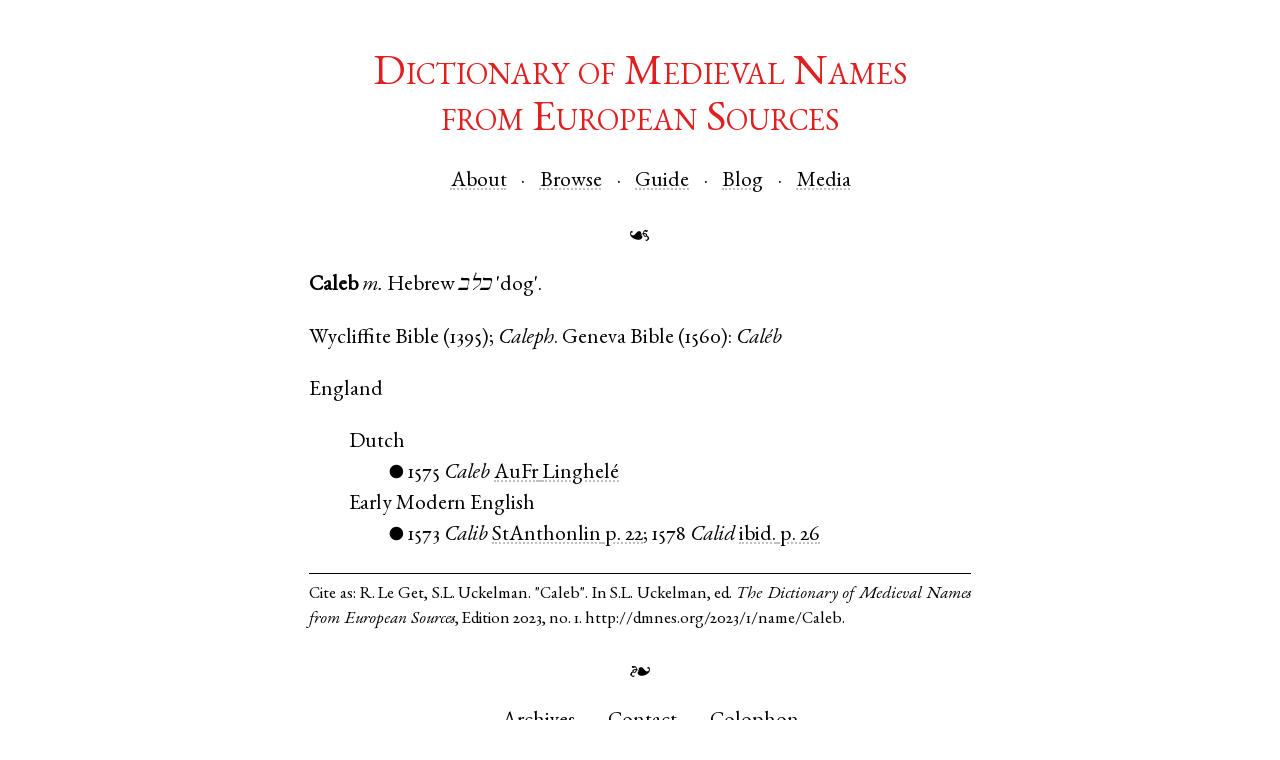

--- FILE ---
content_type: text/html; charset=utf-8
request_url: https://dmnes.org/name/Caleb
body_size: 1135
content:
<!doctype html>
<html lang="en-US">
<head>

  <meta charset="utf-8">
  <title>Caleb</title>
  <link rel="icon" type="image/png" href="/static/images/favicon.png" />
  <link rel="stylesheet" type="text/css" href="/static/css/site.css"/>
  <link rel="stylesheet" type="text/css" href="/static/css/garamond.css"/>
  <link rel="stylesheet" type="text/css" href="/static/css/freefont.css"/>
  <script>
    /* avoid FOUC, mainly in IE */
    document.documentElement.style.display = 'none';
    window.onload = function() {
      document.documentElement.style.display = 'block';
    }
  </script>
  <!--[if lt IE 9]>
    <script src="/static/js/html5shiv.js"></script>
  <![endif]-->

</head>
<body>
  
  
  <header>
    <div id="site_title"><a href="/">Dictionary of Medieval Names<br/>from European Sources</a></div>

    <nav id="head_nav">
      <ul class="mhlist">
        <li><a href="/about">About</a></li>
        <li><a href="/names">Browse</a></li>
        <li><a href="/guide">Guide</a></li>
        <li><a href="http://dmnes.wordpress.com">Blog</a></li>
        <li><a href="http://dmnes.org/media">Media</a></li>
      </ul>
    </nav>

    <div class="aldus">☙</div>
  </header>
  
  
<p>
  <span class="nym">Caleb</span>
  <span class="gen">m.</span>
  
  <span class="etym"><span class="lang">Hebrew</span> <i>כלב</i> 'dog'.
  </span>
  
</p>
  
<div class="usg">
  <p>Wycliffite Bible (1395); <i>Caleph</i>. Geneva Bible (1560): <i>Caléb</i></p>
</div>
  
  
  


<dl>
<dt><span class="area">England</span></dt>
<dd>
<dl>
<dt><span class="lang">Dutch</span></dt>
<dd><span class="dim">●</span> <span class="date">1575</span> <span class="name">Caleb</span> <a href="/cite/Caleb/1575/AuFr"><span class="bib_key">AuFr</span> <span class="bib_loc">Linghelé</span></a></dd>
<dt><span class="lang">Early Modern English</span></dt>
<dd><span class="dim">●</span> <span class="date">1573</span> <span class="name">Calib</span> <a href="/cite/Calib/1573/StAnthonlin"><span class="bib_key">StAnthonlin</span> <span class="bib_loc">p. 22</span></a>;
 <span class="date">1578</span> <span class="name">Calid</span> <a href="/cite/Calid/1578/StAnthonlin"><span class="bib_key">ibid.</span> <span class="bib_loc">p. 26</span></a></dd>
</dl>
</dd>
</dl>


<div id="citeme">Cite as: <cite>R. Le Get, S.L. Uckelman. "Caleb". In S.L. Uckelman, ed. <i>The Dictionary of Medieval Names from European Sources</i>, Edition 2023, no. 1. http://dmnes.org/2023/1/name/Caleb.</cite></div>


  
  <footer>
    <div class="aldus">❧</div>
    <nav id="foot_nav">
      <ul class="mhlist">
        <li><a href="/archives">Archives</a></li>
        <li><a href="/contact">Contact</a></li>
<!--
        <li><a href="">Donate</a></li>
-->
        <li><a href="/colophon">Colophon</a></li>
      </ul>
    </nav>
    <div id="copyright">© 2015–2023 <a href="/about#masthead">The Editors</a>.</div>
  </footer>
  
</body>
</html>

--- FILE ---
content_type: text/css; charset=utf-8
request_url: https://dmnes.org/static/css/garamond.css
body_size: 259
content:
@font-face {
  font-family: 'EBG12-Re';
  font-style: normal;
  font-weight: normal;
  src: url('../fonts/EBGaramond12-RegularSubset.eot?#iefix') format('embedded-opentype'),
       url('../fonts/EBGaramond12-RegularSubset.woff2') format('woff2'),
       url('../fonts/EBGaramond12-RegularSubset.woff') format('woff'),
       url('../fonts/EBGaramond12-RegularSubset.ttf') format('truetype');
}

@font-face {
  font-family: 'EBG12-Re';
  font-style: italic;
  font-weight: normal;
  src: url('../fonts/EBGaramond12-ItalicSubset.eot?#iefix') format('embedded-opentype'),
       url('../fonts/EBGaramond12-ItalicSubset.woff2') format('woff2'),
       url('../fonts/EBGaramond12-ItalicSubset.woff') format('woff'),
       url('../fonts/EBGaramond12-ItalicSubset.ttf') format('truetype');
}

@font-face {
  font-family: 'EBG12-ReNoItalicFallback';
  font-style: normal;
  font-weight: normal;
  src: url('../fonts/EBGaramond12-RegularSubset.eot?#iefix') format('embedded-opentype'),
       url('../fonts/EBGaramond12-RegularSubset.woff2') format('woff2'),
       url('../fonts/EBGaramond12-RegularSubset.woff') format('woff'),
       url('../fonts/EBGaramond12-RegularSubset.ttf') format('truetype');
}
